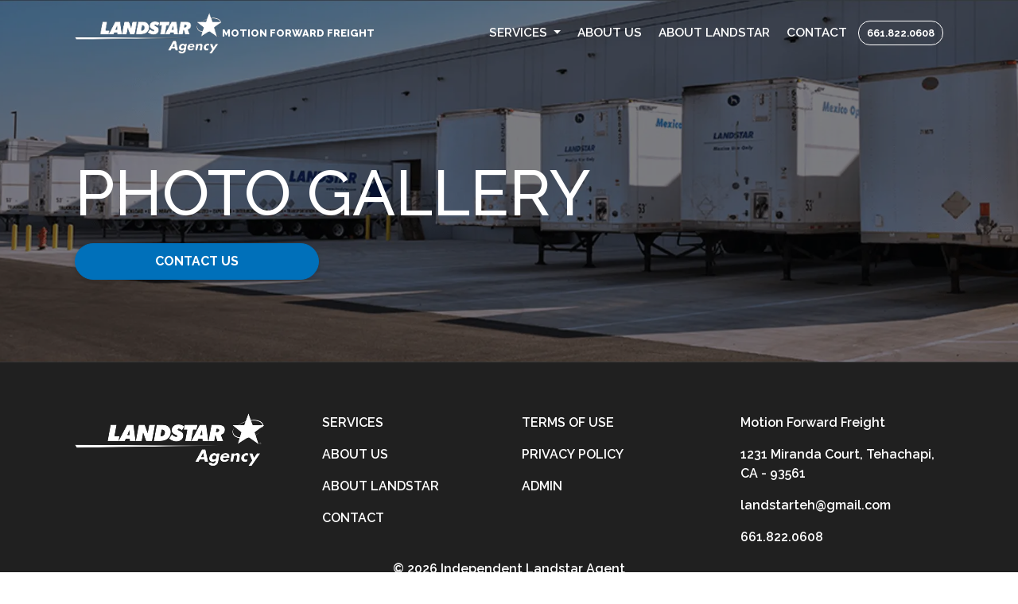

--- FILE ---
content_type: text/html; charset=utf-8
request_url: https://www.motionforwardfreight.com/gallery
body_size: 4991
content:
<!DOCTYPE html><html lang=en><head><meta charset=utf-8><meta name=viewport content="width=device-width, initial-scale=1, user-scalable=yes"><link rel="shortcut icon" href=/root/assets/fav/favicon.ico type=image/x-icon><link rel=icon type=image/png sizes=32x32 href=/root/assets/fav/favicon.ico><link rel=icon type=image/png sizes=32x32 href=/root/assets/fav/favicon-16x16.png><link rel=icon type=image/png sizes=16x16 href=/root/assets/fav/favicon-16x16.png><link rel=mask-icon href=/root/assets/fav/safari-browser-pin.svg color=#000000><link rel=apple-touch-icon href=/root/assets/fav/apple-touch-icon.png><link rel=apple-touch-icon sizes=180x180 href=/root/assets/fav/apple-touch-icon.png><meta name=msapplication-TileColor content=#FFFFFF><meta name=theme-color content=#FFFFFF><meta name=msapplication-TileImage content=/root/assets/fav/mircosoft-application-icon.png><title>Photo Gallery - Motion Forward Freight - Tehachapi</title><meta name=keywords content="Photo Gallery - Motion Forward Freight - Tehachapi"><meta name=description content="Photo Gallery - Motion Forward Freight - Tehachapi"><link rel=canonical href=https://www.motionforwardfreight.com/gallery><link href="/root/Design/css/style.min.css?v=2" rel=stylesheet><script async src="https://www.googletagmanager.com/gtag/js?id=G-357DDBBCG6"></script><script>window.dataLayer=window.dataLayer||[];function gtag(){dataLayer.push(arguments);}
gtag('js',new Date());gtag('config','G-357DDBBCG6');</script><body class='theme-01 photo-gallery'><style>.button-cta--skip-navigation{left:10px;top:0;position:absolute;transform:translateY(-100%);transition:transform .3s}.button-cta--skip-navigation:focus,.button-cta--skip-navigation:hover{transform:translateY(0%);top:10px;z-index:999}</style><a href=#skipNavAnchor class="button-cta button-cta--light button-cta--skip-navigation">Skip Navigation</a><header><div class=container><div class="d-flex flex-wrap justify-content-between align-items-center"><div class=logo-container><a class=logo href="/"> <picture><source srcset=/root/assets/img/logo/landstar_agency_logo.png media="screen and (min-width: 992px)"><source srcset=/root/assets/img/logo/landstar_agency_logo.png media="screen and (max-width: 991px)"><img src=/root/assets/img/logo/landstar_agency_logo.png loading=lazy width=239 height=69 alt=Logo class=w-auto> </picture> </a><div class=logo-name><a class=logo href="/"><span class=ent>Motion Forward Freight</span> </a></div></div><button class="navbar-toggler pe-0 d-lg-none" type=button data-bs-toggle=offcanvas data-bs-target=#headerHamburgerMenu aria-controls=headerHamburgerMenu aria-expanded=false aria-label="Toggle navigation"> <svg xmlns=http://www.w3.org/2000/svg width=27 height=18><path data-name="Icon material-menu" d="M0 18h27v-3H0Zm0-7.5h27v-3H0ZM0 0v3h27V0Z" fill=currentColor /></svg> </button><div class="break w-100 d-lg-none"></div><div class=flex-fill><nav class="navbar navbar-expand-lg" role=navigation aria-label="Main Navigation"><div class=container><div class="collapse navbar-collapse justify-content-end" id=navbarNavDropdown><ul class=navbar-nav><li class="nav-item dropdown position-relative dropdown"><a class="nav-link dropdown-toggle" href=/services id=navbarDropdownMenuLink-00 role=button data-bs-toggle=dropdown aria-expanded=false><span> Services </span> </a><ul class=dropdown-menu role=menu aria-labelledby=navbarDropdownMenuLink-00><li class=nav-item><a class=nav-link href=/services target=_self>All Services</a><li class=nav-item><a class=nav-link href=/services/truckload-van target=_self>Truckload Van</a><li class=nav-item><a class=nav-link href=/services/heavy-specialized target=_self>Heavy/Specialized</a><li class=nav-item><a class=nav-link href=/services/less-than-truckload target=_self>Less-Than-Truckload</a><li class=nav-item><a class=nav-link href=/services/cross-border-mexico target=_self>Cross-Border Mexico</a><li class=nav-item><a class=nav-link href=/services/cross-border-canada target=_self>Cross-Border Canada</a><li class=nav-item><a class=nav-link href=/services/expedited target=_self>Expedited</a><li class=nav-item><a class=nav-link href=/services/cold-chain target=_self>Cold Chain</a><li class=nav-item><a class=nav-link href=/services/rail-intermodal target=_self>Rail Intermodal</a><li class=nav-item><a class=nav-link href=/services/international target=_self>International - Air, Ocean</a><li class=nav-item><a class=nav-link href=/services/customs-brokerage target=_self>Customs Brokerage</a><li class=nav-item><a class=nav-link href=/services/hazardous-materials target=_self>Hazardous Materials</a></ul><li class=nav-item><a class=nav-link href=/about-us target=_self><span>About Us</span></a><li class=nav-item><a class=nav-link href=/about-landstar target=_self><span>About Landstar</span></a><li class=nav-item><a class=nav-link href=/contact-us target=_self><span>Contact</span></a></ul></div></div></nav></div><div class="header-phone d-none d-lg-block"><a href=tel:6618220608 class="btn btn-outline-white">661.822.0608</a></div></div></div><div class="offcanvas__menu offcanvas overflow-auto offcanvas-end" tabindex=-1 id=headerHamburgerMenu><div class="offcanvas-header offcanvas__header w-100"><button type=button class=btn-close data-bs-dismiss=offcanvas aria-label=Close> <svg xmlns=http://www.w3.org/2000/svg width=20.953 height=20.953 viewBox="0 0 20.953 20.953"><path id=Icon_ionic-md-close data-name="Icon ionic-md-close" d=M28.477,9.619l-2.1-2.1L18,15.9,9.619,7.523l-2.1,2.1L15.9,18,7.523,26.381l2.1,2.1L18,20.1l8.381,8.381,2.1-2.1L20.1,18Z transform="translate(-7.523 -7.523)" fill=currentColor /></svg> </button></div><div class="offcanvas__body offcanvas-body overflow-visible"><ul class=navbar-nav><li class=nav-item><button class="collapsed header__menu-accordion-button" type=button data-bs-toggle=collapse data-bs-target=#nav-accordion-00 aria-expanded=false aria-controls=nav-accordion-00 id=nav-accordion-00-toggle> Services <svg width=16 height=16 viewBox="0 0 16 16" fill=none xmlns=http://www.w3.org/2000/svg><path d="M8.99989 9.99828C8.99989 9.446 8.55217 8.99828 7.99989 8.99828C7.4476 8.99828 6.99989 9.446 6.99989 9.99828L8.99989 9.99828ZM7.99989 10L7.29277 10.7071C7.68329 11.0976 8.31645 11.0976 8.70698 10.7071L7.99989 10ZM4.70712 5.2929C4.3166 4.90237 3.68343 4.90236 3.2929 5.29288C2.90237 5.6834 2.90236 6.31657 3.29288 6.7071L4.70712 5.2929ZM12.7071 6.70712C13.0976 6.3166 13.0976 5.68343 12.7071 5.2929C12.3166 4.90237 11.6834 4.90237 11.2929 5.29288L12.7071 6.70712ZM6.99989 9.99828L6.99989 10L8.99989 10L8.99989 9.99828L6.99989 9.99828ZM3.29288 6.7071L7.29277 10.7071L8.707 9.2929L4.70712 5.2929L3.29288 6.7071ZM8.70698 10.7071L12.7071 6.70712L11.2929 5.29288L7.29279 9.29288L8.70698 10.7071Z" fill=currentColor /></svg> </button><div id=nav-accordion-00 role=menu class="header__menu-accordion collapse" aria-labelledby=nav-accordion-00-toggle data-bs-parent=#headerHamburgerMenu><div class="d-flex flex-column"><a role=menuitem class=header__menu-accordion-link href=/services target=_self>All Services</a><a role=menuitem class=header__menu-accordion-link href=/services/truckload-van target=_self>Truckload Van</a><a role=menuitem class=header__menu-accordion-link href=/services/heavy-specialized target=_self>Heavy/Specialized</a><a role=menuitem class=header__menu-accordion-link href=/services/less-than-truckload target=_self>Less-Than-Truckload</a><a role=menuitem class=header__menu-accordion-link href=/services/cross-border-mexico target=_self>Cross-Border Mexico</a><a role=menuitem class=header__menu-accordion-link href=/services/cross-border-canada target=_self>Cross-Border Canada</a><a role=menuitem class=header__menu-accordion-link href=/services/expedited target=_self>Expedited</a><a role=menuitem class=header__menu-accordion-link href=/services/cold-chain target=_self>Cold Chain</a><a role=menuitem class=header__menu-accordion-link href=/services/rail-intermodal target=_self>Rail Intermodal</a><a role=menuitem class=header__menu-accordion-link href=/services/international target=_self>International - Air, Ocean</a><a role=menuitem class=header__menu-accordion-link href=/services/customs-brokerage target=_self>Customs Brokerage</a><a role=menuitem class=header__menu-accordion-link href=/services/hazardous-materials target=_self>Hazardous Materials</a></div></div><li class="nav-item header__menu-link"><a role=menuitem href=/about-us target=_self>About Us</a><li class="nav-item header__menu-link"><a role=menuitem href=/about-landstar target=_self>About Landstar</a><li class="nav-item header__menu-link"><a role=menuitem href=/contact-us target=_self>Contact</a></ul><div class="header-phone d-lg-none"><a href=tel:6618220608 class="btn btn-outline-white">661.822.0608</a></div></div><div class=offcanvas__footer><div class=logo-container><a class=logo href="/"> <picture><source srcset=/root/assets/img/logo/landstar_agency_logo.png media="screen and (min-width: 992px)"><source srcset=/root/assets/img/logo/landstar_agency_logo.png media="screen and (max-width: 991px)"><img src=/root/assets/img/logo/landstar_agency_logo.png loading=lazy width=239 height=69 alt=Logo class=w-auto> </picture> </a><div class=logo-name><a class=logo href="/"><span class=ent>Motion Forward Freight</span> </a></div></div></div></div></header><div id=skipNavAnchor></div><section class="headline-area headline-area layout-0 py-0"><div class="position-relative py-5"><div class="headline-area-overlay position-absolute top-0 bottom-0 start-0 end-0 z-1"></div><picture class="position-absolute h-100 w-100 top-0 bottom-0 start-0 end-0"><source srcset="/root/clientimages/LST9999/headline/page-144/header-page.webp?rnd=2176" media="screen and (min-width: 992)"><source srcset="/root/clientimages/LST9999/headline/page-144/header-page.webp?rnd=2176" media="screen and (max-width: 991px)"><img src="/root/clientimages/LST9999/headline/page-144/header-page.webp?rnd=2176" loading=lazy alt="" class="w-100 h-100 object-fit-cover"> </picture><div class="container position-relative py-5"><div class="row justify-content-center"><div class=content><h1 class=headline>Photo Gallery</h1><div class=subheadline><a href=/contact-us target="" class="btn btn-primary">Contact Us</a></div></div></div></div></div></section><footer><div class=container><div class=row><div class=col-lg-3><a class=logo href="/"> <picture><source srcset=/root/assets/img/logo/landstar_agency_logo.png media="screen and (min-width: 992px)"><source srcset=/root/assets/img/logo/landstar_agency_logo.png media="screen and (max-width: 991px)"><img src=/root/assets/img/logo/landstar_agency_logo.png loading=lazy width=239 height=67 alt=Logo class=w-auto> </picture> </a> <br><section class=social-media><div class=container><div class=text-center><ul class="list-inline social__list"></ul></div></div></section></div><div class=col-lg-6><nav><ul class=footer-nav><li class=nav-item><a class=nav-link href=/services aria-label=services>Services</a><li class=nav-item><a class=nav-link href=/about-us><span>About Us</span></a><li class=nav-item><a class=nav-link href=/about-landstar><span>About Landstar</span></a><li class=nav-item><a class=nav-link href=/contact-us><span>Contact</span></a><li class=nav-item><a class=nav-link href=/terms-of-use aria-label="Terms of Use">Terms of Use</a><li class=nav-item><a class=nav-link href=/privacy-policy aria-label=privacy-policy>Privacy Policy</a><li class=nav-item><a class=nav-link href=/siteadmin>Admin</a></ul></nav></div><div class="col-lg-3 address"><address><p>Motion Forward Freight<p>1231 Miranda Court, Tehachapi, CA - 93561<p><a class="text-white text-break" href=mailto:landstarteh@gmail.com>landstarteh@gmail.com</a><p><a class=text-white href=tel:6618220608>661.822.0608</a></address></div></div></div><div class=container><section id=global-footer class="footertext text-center"></section><section class="footer-text text-center"><div><a href=/siteadmin target=_blank rel=noopener style=text-decoration:none>&copy;</a> 2026 Independent Landstar Agent</div></section></div></footer><script src=https://code.jquery.com/jquery-3.6.0.min.js></script><script src=https://cdn.jsdelivr.net/npm/bootstrap@5.1.3/dist/js/bootstrap.bundle.min.js integrity=sha384-ka7Sk0Gln4gmtz2MlQnikT1wXgYsOg+OMhuP+IlRH9sENBO0LRn5q+8nbTov4+1p crossorigin=anonymous></script><link rel=preconnect href=https://fonts.googleapis.com><link rel=preconnect href=https://fonts.gstatic.com crossorigin><link href="https://fonts.googleapis.com/css2?family=Raleway:ital,wght%400,100..900;1,100..900&amp;display=swap" rel=stylesheet><script src=//yotrack.cdn.ybn.io/yotrack.min.js></script><script src=/root/Design/plugins/plyr/dist/plyr.min.js></script><script src=/root/Design/js/plyr-init.js></script><link rel=stylesheet href=https://cdnjs.cloudflare.com/ajax/libs/animate.css/4.1.1/animate.min.css><link rel=stylesheet href=https://cdnjs.cloudflare.com/ajax/libs/tiny-slider/2.9.4/tiny-slider.css><script>var usablePhone="";var locationPhone="";var localPhone="6618220608";var formatedNumber="661.822.0608";var customerId="landstar-LST0070";function addYoTrackValue(val){$("form").each(function(){if($(this).find("input[name='__yoTrack']").length==0){$(this).append("<input type='hidden' name='__yoTrack' value='"+val+"'>");}});}
function initYotrack(customerId){if(typeof YoTrack==="undefined"){addYoTrackValue("NotLoaded");return;}
YoTrack(customerId,function(err,api){if(typeof api==="undefined"){addYoTrackValue("Blocked");return;}
if(localPhone&&"false"=="true"){api.swapPhones(["661.822.0608","6618220608"],function(err,line){if(foundLocation!==undefined){foundLocation.Phone=line;console.log(foundLocation);}}).then(function(){$('a[href^="tel:"]').animate({opacity:0},600).animate({opacity:1},900).then(resizeHeader);});}
$(".trackIt").click(function(){var eventTime=Date();var page="/gallery";var name=$(this).data("trackName");var tpl=$(this).data("trackPayload");var clickEvent=api.createEvent(name);if(name&&tpl){var payload=tpl.replace(/'/g,'"').replace(/\"/g,"");var eventDetails={"page":page,"name":name,"eventTime":eventTime,"payload":payload};var jsonPayload=JSON.stringify(eventDetails);clickEvent(jsonPayload).then(function(data){}).catch(function(error){});}else{return false;}});$("form").submit(function(event){var cForm=$(this);if($(this).parsley().isValid()){event.preventDefault();var serialixArray=$(this).serializeArray();var eventPayload={};$.each(serialixArray,function(i,field){if($(document).find("input[name='"+field.name+"']").attr("data-cm-in")){eventPayload[field.name]=field.value;}else if($(document).find("textarea[name='"+field.name+"']").attr("data-cm-in")){eventPayload[field.name]=field.value;}else if($(document).find("select[name='"+field.name+"']").attr("data-cm-in")){eventPayload[field.name]=field.value;}})
if(!jQuery.isEmptyObject(eventPayload)){api.trackData(eventPayload,function(err,data){console.log("Submitted to Yotrack");});}}
return true;});});}
$(function(){initYotrack(customerId);});</script><script id=navbar-script></script><script id=navbar-script></script><script id=navbar-script></script>

--- FILE ---
content_type: application/javascript
request_url: https://www.motionforwardfreight.com/root/Design/js/plyr-init.js
body_size: 514
content:
$(document).ready(function () {
  var setupPlayers = function () {
    var plyrList = document.getElementsByClassName("plyr");

    for (let v of plyrList) {
      const player = new Plyr(v, {
        captions: { active: false },
      });
    }
  };

  var page_InitSection = (function () {
    "use strict";
    return {
      init: function () {
        setupPlayers();
        ariaCleanup.init(); // Ensure aria fix runs after players are set up
      },
    };
  })();

  var ariaCleanup = (function () {
    if (!window.plyrInitializedElements) {
      window.plyrInitializedElements = new WeakSet(); // Use WeakSet to track initialized elements efficiently
    }

    var fixAriaAttributes = function () {
      document
        .querySelectorAll(
          ".plyr__controls [aria-valuemin], .plyr__controls [aria-valuemax]"
        )
        .forEach((element) => {
          element.removeAttribute("aria-valuemin");
          element.removeAttribute("aria-valuemax");
        });
    };

    var observeAriaAttributes = function () {
      document.querySelectorAll(".plyr__controls").forEach((targetNode) => {
        if (window.plyrInitializedElements.has(targetNode)) return; // Prevent duplicate observers

        var observer = new MutationObserver(() => {
          fixAriaAttributes(); // Call fix function when DOM changes
        });

        observer.observe(targetNode, { attributes: true, subtree: true });
        window.plyrInitializedElements.add(targetNode); // Mark as observed
      });
    };

    return {
      init: function () {
        fixAriaAttributes(); // Run once on page load
        observeAriaAttributes(); // Start observing for future changes
      },
    };
  })();

  (function () {
    page_InitSection.init();
  })();
});